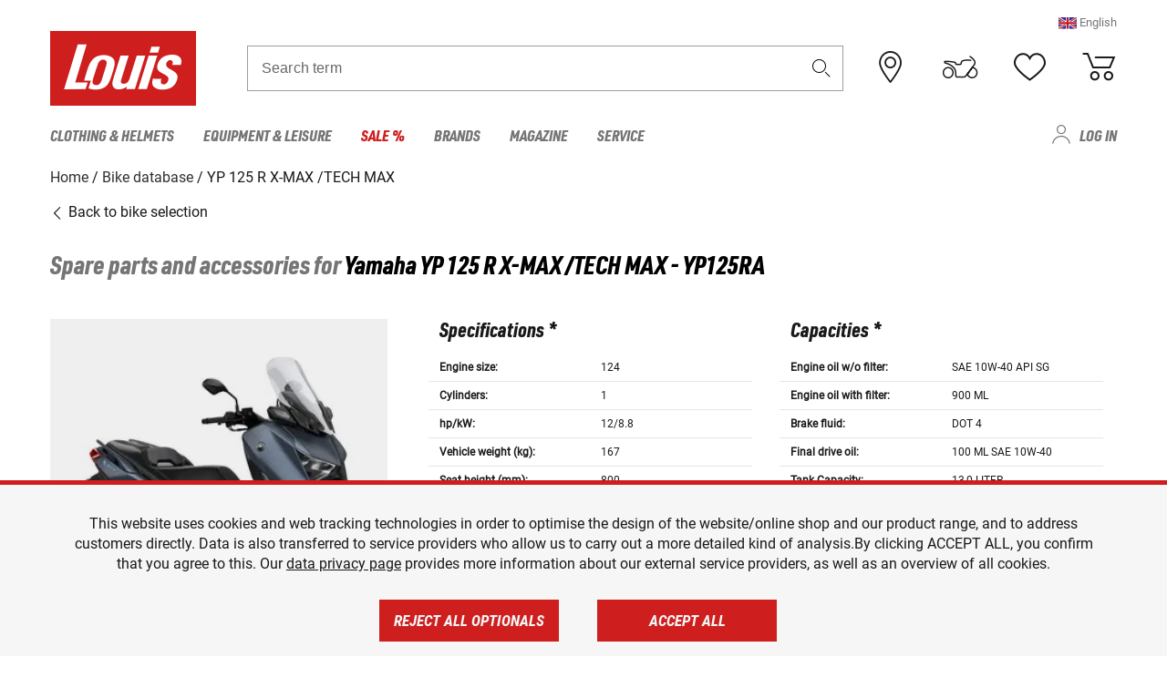

--- FILE ---
content_type: text/html; charset=utf-8
request_url: https://www.google.com/recaptcha/api2/anchor?ar=1&k=6LfkrNsiAAAAABd0UWOR5RGNXBiR1TO475EkSt0V&co=aHR0cHM6Ly93d3cubG91aXMuZXU6NDQz&hl=en&v=TkacYOdEJbdB_JjX802TMer9&size=invisible&anchor-ms=20000&execute-ms=15000&cb=7iesvv3tbmo0
body_size: 45624
content:
<!DOCTYPE HTML><html dir="ltr" lang="en"><head><meta http-equiv="Content-Type" content="text/html; charset=UTF-8">
<meta http-equiv="X-UA-Compatible" content="IE=edge">
<title>reCAPTCHA</title>
<style type="text/css">
/* cyrillic-ext */
@font-face {
  font-family: 'Roboto';
  font-style: normal;
  font-weight: 400;
  src: url(//fonts.gstatic.com/s/roboto/v18/KFOmCnqEu92Fr1Mu72xKKTU1Kvnz.woff2) format('woff2');
  unicode-range: U+0460-052F, U+1C80-1C8A, U+20B4, U+2DE0-2DFF, U+A640-A69F, U+FE2E-FE2F;
}
/* cyrillic */
@font-face {
  font-family: 'Roboto';
  font-style: normal;
  font-weight: 400;
  src: url(//fonts.gstatic.com/s/roboto/v18/KFOmCnqEu92Fr1Mu5mxKKTU1Kvnz.woff2) format('woff2');
  unicode-range: U+0301, U+0400-045F, U+0490-0491, U+04B0-04B1, U+2116;
}
/* greek-ext */
@font-face {
  font-family: 'Roboto';
  font-style: normal;
  font-weight: 400;
  src: url(//fonts.gstatic.com/s/roboto/v18/KFOmCnqEu92Fr1Mu7mxKKTU1Kvnz.woff2) format('woff2');
  unicode-range: U+1F00-1FFF;
}
/* greek */
@font-face {
  font-family: 'Roboto';
  font-style: normal;
  font-weight: 400;
  src: url(//fonts.gstatic.com/s/roboto/v18/KFOmCnqEu92Fr1Mu4WxKKTU1Kvnz.woff2) format('woff2');
  unicode-range: U+0370-0377, U+037A-037F, U+0384-038A, U+038C, U+038E-03A1, U+03A3-03FF;
}
/* vietnamese */
@font-face {
  font-family: 'Roboto';
  font-style: normal;
  font-weight: 400;
  src: url(//fonts.gstatic.com/s/roboto/v18/KFOmCnqEu92Fr1Mu7WxKKTU1Kvnz.woff2) format('woff2');
  unicode-range: U+0102-0103, U+0110-0111, U+0128-0129, U+0168-0169, U+01A0-01A1, U+01AF-01B0, U+0300-0301, U+0303-0304, U+0308-0309, U+0323, U+0329, U+1EA0-1EF9, U+20AB;
}
/* latin-ext */
@font-face {
  font-family: 'Roboto';
  font-style: normal;
  font-weight: 400;
  src: url(//fonts.gstatic.com/s/roboto/v18/KFOmCnqEu92Fr1Mu7GxKKTU1Kvnz.woff2) format('woff2');
  unicode-range: U+0100-02BA, U+02BD-02C5, U+02C7-02CC, U+02CE-02D7, U+02DD-02FF, U+0304, U+0308, U+0329, U+1D00-1DBF, U+1E00-1E9F, U+1EF2-1EFF, U+2020, U+20A0-20AB, U+20AD-20C0, U+2113, U+2C60-2C7F, U+A720-A7FF;
}
/* latin */
@font-face {
  font-family: 'Roboto';
  font-style: normal;
  font-weight: 400;
  src: url(//fonts.gstatic.com/s/roboto/v18/KFOmCnqEu92Fr1Mu4mxKKTU1Kg.woff2) format('woff2');
  unicode-range: U+0000-00FF, U+0131, U+0152-0153, U+02BB-02BC, U+02C6, U+02DA, U+02DC, U+0304, U+0308, U+0329, U+2000-206F, U+20AC, U+2122, U+2191, U+2193, U+2212, U+2215, U+FEFF, U+FFFD;
}
/* cyrillic-ext */
@font-face {
  font-family: 'Roboto';
  font-style: normal;
  font-weight: 500;
  src: url(//fonts.gstatic.com/s/roboto/v18/KFOlCnqEu92Fr1MmEU9fCRc4AMP6lbBP.woff2) format('woff2');
  unicode-range: U+0460-052F, U+1C80-1C8A, U+20B4, U+2DE0-2DFF, U+A640-A69F, U+FE2E-FE2F;
}
/* cyrillic */
@font-face {
  font-family: 'Roboto';
  font-style: normal;
  font-weight: 500;
  src: url(//fonts.gstatic.com/s/roboto/v18/KFOlCnqEu92Fr1MmEU9fABc4AMP6lbBP.woff2) format('woff2');
  unicode-range: U+0301, U+0400-045F, U+0490-0491, U+04B0-04B1, U+2116;
}
/* greek-ext */
@font-face {
  font-family: 'Roboto';
  font-style: normal;
  font-weight: 500;
  src: url(//fonts.gstatic.com/s/roboto/v18/KFOlCnqEu92Fr1MmEU9fCBc4AMP6lbBP.woff2) format('woff2');
  unicode-range: U+1F00-1FFF;
}
/* greek */
@font-face {
  font-family: 'Roboto';
  font-style: normal;
  font-weight: 500;
  src: url(//fonts.gstatic.com/s/roboto/v18/KFOlCnqEu92Fr1MmEU9fBxc4AMP6lbBP.woff2) format('woff2');
  unicode-range: U+0370-0377, U+037A-037F, U+0384-038A, U+038C, U+038E-03A1, U+03A3-03FF;
}
/* vietnamese */
@font-face {
  font-family: 'Roboto';
  font-style: normal;
  font-weight: 500;
  src: url(//fonts.gstatic.com/s/roboto/v18/KFOlCnqEu92Fr1MmEU9fCxc4AMP6lbBP.woff2) format('woff2');
  unicode-range: U+0102-0103, U+0110-0111, U+0128-0129, U+0168-0169, U+01A0-01A1, U+01AF-01B0, U+0300-0301, U+0303-0304, U+0308-0309, U+0323, U+0329, U+1EA0-1EF9, U+20AB;
}
/* latin-ext */
@font-face {
  font-family: 'Roboto';
  font-style: normal;
  font-weight: 500;
  src: url(//fonts.gstatic.com/s/roboto/v18/KFOlCnqEu92Fr1MmEU9fChc4AMP6lbBP.woff2) format('woff2');
  unicode-range: U+0100-02BA, U+02BD-02C5, U+02C7-02CC, U+02CE-02D7, U+02DD-02FF, U+0304, U+0308, U+0329, U+1D00-1DBF, U+1E00-1E9F, U+1EF2-1EFF, U+2020, U+20A0-20AB, U+20AD-20C0, U+2113, U+2C60-2C7F, U+A720-A7FF;
}
/* latin */
@font-face {
  font-family: 'Roboto';
  font-style: normal;
  font-weight: 500;
  src: url(//fonts.gstatic.com/s/roboto/v18/KFOlCnqEu92Fr1MmEU9fBBc4AMP6lQ.woff2) format('woff2');
  unicode-range: U+0000-00FF, U+0131, U+0152-0153, U+02BB-02BC, U+02C6, U+02DA, U+02DC, U+0304, U+0308, U+0329, U+2000-206F, U+20AC, U+2122, U+2191, U+2193, U+2212, U+2215, U+FEFF, U+FFFD;
}
/* cyrillic-ext */
@font-face {
  font-family: 'Roboto';
  font-style: normal;
  font-weight: 900;
  src: url(//fonts.gstatic.com/s/roboto/v18/KFOlCnqEu92Fr1MmYUtfCRc4AMP6lbBP.woff2) format('woff2');
  unicode-range: U+0460-052F, U+1C80-1C8A, U+20B4, U+2DE0-2DFF, U+A640-A69F, U+FE2E-FE2F;
}
/* cyrillic */
@font-face {
  font-family: 'Roboto';
  font-style: normal;
  font-weight: 900;
  src: url(//fonts.gstatic.com/s/roboto/v18/KFOlCnqEu92Fr1MmYUtfABc4AMP6lbBP.woff2) format('woff2');
  unicode-range: U+0301, U+0400-045F, U+0490-0491, U+04B0-04B1, U+2116;
}
/* greek-ext */
@font-face {
  font-family: 'Roboto';
  font-style: normal;
  font-weight: 900;
  src: url(//fonts.gstatic.com/s/roboto/v18/KFOlCnqEu92Fr1MmYUtfCBc4AMP6lbBP.woff2) format('woff2');
  unicode-range: U+1F00-1FFF;
}
/* greek */
@font-face {
  font-family: 'Roboto';
  font-style: normal;
  font-weight: 900;
  src: url(//fonts.gstatic.com/s/roboto/v18/KFOlCnqEu92Fr1MmYUtfBxc4AMP6lbBP.woff2) format('woff2');
  unicode-range: U+0370-0377, U+037A-037F, U+0384-038A, U+038C, U+038E-03A1, U+03A3-03FF;
}
/* vietnamese */
@font-face {
  font-family: 'Roboto';
  font-style: normal;
  font-weight: 900;
  src: url(//fonts.gstatic.com/s/roboto/v18/KFOlCnqEu92Fr1MmYUtfCxc4AMP6lbBP.woff2) format('woff2');
  unicode-range: U+0102-0103, U+0110-0111, U+0128-0129, U+0168-0169, U+01A0-01A1, U+01AF-01B0, U+0300-0301, U+0303-0304, U+0308-0309, U+0323, U+0329, U+1EA0-1EF9, U+20AB;
}
/* latin-ext */
@font-face {
  font-family: 'Roboto';
  font-style: normal;
  font-weight: 900;
  src: url(//fonts.gstatic.com/s/roboto/v18/KFOlCnqEu92Fr1MmYUtfChc4AMP6lbBP.woff2) format('woff2');
  unicode-range: U+0100-02BA, U+02BD-02C5, U+02C7-02CC, U+02CE-02D7, U+02DD-02FF, U+0304, U+0308, U+0329, U+1D00-1DBF, U+1E00-1E9F, U+1EF2-1EFF, U+2020, U+20A0-20AB, U+20AD-20C0, U+2113, U+2C60-2C7F, U+A720-A7FF;
}
/* latin */
@font-face {
  font-family: 'Roboto';
  font-style: normal;
  font-weight: 900;
  src: url(//fonts.gstatic.com/s/roboto/v18/KFOlCnqEu92Fr1MmYUtfBBc4AMP6lQ.woff2) format('woff2');
  unicode-range: U+0000-00FF, U+0131, U+0152-0153, U+02BB-02BC, U+02C6, U+02DA, U+02DC, U+0304, U+0308, U+0329, U+2000-206F, U+20AC, U+2122, U+2191, U+2193, U+2212, U+2215, U+FEFF, U+FFFD;
}

</style>
<link rel="stylesheet" type="text/css" href="https://www.gstatic.com/recaptcha/releases/TkacYOdEJbdB_JjX802TMer9/styles__ltr.css">
<script nonce="mF_0o53TrD28EYyZAN89EQ" type="text/javascript">window['__recaptcha_api'] = 'https://www.google.com/recaptcha/api2/';</script>
<script type="text/javascript" src="https://www.gstatic.com/recaptcha/releases/TkacYOdEJbdB_JjX802TMer9/recaptcha__en.js" nonce="mF_0o53TrD28EYyZAN89EQ">
      
    </script></head>
<body><div id="rc-anchor-alert" class="rc-anchor-alert"></div>
<input type="hidden" id="recaptcha-token" value="[base64]">
<script type="text/javascript" nonce="mF_0o53TrD28EYyZAN89EQ">
      recaptcha.anchor.Main.init("[\x22ainput\x22,[\x22bgdata\x22,\x22\x22,\[base64]/[base64]/[base64]/[base64]/ODU6NzksKFIuUF89RixSKSksUi51KSksUi5TKS5wdXNoKFtQZyx0LFg/[base64]/[base64]/[base64]/[base64]/bmV3IE5bd10oUFswXSk6Vz09Mj9uZXcgTlt3XShQWzBdLFBbMV0pOlc9PTM/bmV3IE5bd10oUFswXSxQWzFdLFBbMl0pOlc9PTQ/[base64]/[base64]/[base64]/[base64]/[base64]/[base64]\\u003d\\u003d\x22,\[base64]\x22,\x22K8ONZiwwWwXDk8KRwoPCgn/Cr8Obw4ZRPcKAPMKswoc9w63DisKMRsKXw6sfw40Gw5hgcmTDrgd+wo4Aw7Ybwq/DusOfBcO8wpHDth49w6AHQsOiTHPCmw1Gw4MZOEtRw5XCtFN2TsK5ZsOuR8K3AcKBel7CpijDgsOeE8KoNBXCoX/DocKpG8OAw4NKUcK8Q8KNw5fCscOEwo4fbcOOwrnDrS/CtsO7wqnDpsOSJEQ8GRzDm0fDoTYDKcKgBgPDl8K/w68fCQcdwpfCm8KEZTrCgFZDw6XCsDhYesKLZcOYw4BuwqJJQDA+wpfCrhPChMKFCFQaYBU7MH/CpMOqfybDlQ3CrVsyT8Oww4vCi8KQPARqwoorwr/CpRAVYU7Cuy0Fwo9Hwpl5eG8VKcO+wo7Cp8KJwpNww4DDtcKCFwnCocOtwqxWwoTCn2TCl8OfFjjCt8Kvw7N1w7gCwprCi8KKwp8Vw5fCsF3DqMOkwplxODrCjsKFb1HDgkA/VVPCqMO6IMKGWsOtw7NrGsKWw5NMW2dbJTLCoTkoABhSw61CXGIBTDQZEHo1w5Aiw68Bwr0wwqrCsAoyw5Ytw5ZZX8OBw6IXEsKXFcOSw455w5J7e1pBwqZwAMKqw5R6w7XDk19+w61JRsKocjh9woDCvsOSacOFwqw0PhoLMMKXLV/DrA9jwrrDosOWKXjCvgrCp8ObJ8KOSMKpSsO4wpjCjVwpwrsQwobDoG7CksOcK8O2wpzDvMOPw4IGwrl2w5ozCyfCosK6HcK6D8ODeETDnVfDhsK7w5HDv3wBwolRw7bDjcO+wqZ0wpXCpMKMY8KrQcKvDMKvUH3DuE1nwobDg19RWSLCu8O2Vml3IMOPDsKWw7FhSU/DjcKiGMOJbDnDtVvCl8Kdw63Cunhxwp4IwoFQw6PDjDPCpMKXDQ4qwo8KwrzDm8KXwoLCkcOowoNwwrDDgsKJw7fDk8Kmwo/DtgHCh0ROOzgawqvDg8OLw5EmUFQpZgbDjAUKJcK/w5YGw4TDksK8w5PDucOyw4cNw5cPMcOBwpEWw4RvPcOkwprClGfCmcOjw63DtsOPNcKbbMOfwrZ9PsOHZsOjT3XCscK8w7XDrD3CmsKOwoMbwoXCvcKbwr/[base64]/CuV4BwoHCisKbwonChBrDgcO7w6PDoMOzwqJAwqlYKMKPwrLDhsKlM8OsNsOqwrvCmsO6JF3CqRjDqEnCmsObw7lzNX5eD8Ojw7psBcK0wonDtcO5SjPDvcO4fcOpw73CncKwdMKMDysMeSDCocO4QcK5Tmp7w7jCqwMfEsObGDt4w4rDjcO/[base64]/Ds8KrKMKxSHvDlCvChWYrBcOgwoMqfCMyEQPDkcOmG17Cv8O2wrtBN8Kxw5HDmsO7dsOhfMK/[base64]/[base64]/ClQVgwpfDn2XDmWYFIgjDl1UqVAnDlsODK8Ojw6g/w7U6w7UuQz17DkPCssK8w4bCkllwwqTChy7DnzrDn8Ksw7UHAVcCZsKOw5vDlcKHasO6w7Blwpcww6h0MMKXw6RPw7cUwqFHLMO2OA5fZcKEw68ewojDq8ORwpgvw5fDig3DtznCtMOLBE5gAsO/VsK0IEANw7l5wr0Lw5MzwoAlwqHCtHTDq8OUL8ONw7FAw4XDo8KPWMKnw5vDuCFXYwjDhRHCgMK8AsKpTsObODdNw7Aew4rCk3MCwq/DpUZFVcOYSGbCr8Old8OefXFVF8OIw4Abw7w+w53Dqh3DnBh4wopqQFbCmMOKw67DgcKUwoUNUCwrw51Owr/Cu8OJw7AowoUFwqLCukU2w7Bkw7Nkw7cxwpNYw7rCp8OtKHTCsSJ4wqx5KjJ5w57Dn8OqBMOscD/DqsKhJcOAwpvDh8KRNMKcw47DmMKzwq1mw4cNK8KYw5UVwp8qMGhiTV5xKcKTTwfDmMK5bcOuS8OFw7QVw4dMVg4DPcOfwpDDt3EFHsKow5DCgcOhwp3DoA8xwrfCnW8JwoYRw518w7jDnMKowpUHbcKjO0ESVkfCuCFtw5RZJ0ZPw7PCksKWw4jCv30kw5TCg8OLKz/DgcO5w6LDlMOkwqnCtX/Dp8KZS8O0LsK4wpXCjcKIw6fCjsKIw6bCgMKTwplGYAwHwq7DmFrCjy9Jb8KpQMKUwrLCrMOuw7ccwp3DgMKDw7gjbndSAwZQwqNqw6rDrsKeP8KkHFDCmMOUw4XCg8O2PsKgAsOzEsKPJ8KHZiHCpSPDvwzDjA3CsMOyHSnDoFrDu8Kiw6Mswr/CkyNSwqrDiMO7Q8KcfHl0SU8Hw7h5a8KhwrvDlFNxBMKlwr10w5wMEErCi3lbT3FmQyXCkiZPaA/ChgzChkYfwpzDg1oiw5DCtcKaTSZAwr7CpsKww7JOw6x6w4d3VsOgwr3CqjPDnFbContjw7XDvWPDrcK/wrdMwodrRMKywqvCt8O9woZgw5sPwoXDmBHDjDN0ag/[base64]/[base64]/wrPDmsKmcycUwoTCjsOMw7TCiVvDuxweMG1IPMO2L8OBA8OdZMKswqIXwqnCu8OQNMOlfA/[base64]/[base64]/ID40wqbDgcK0wo9JwodeMMKjFsOVbMOawopaw7TDoznCqcOcQiTDqDTDucKieijCgcO2HsOtwo/[base64]/Cq8O1w7PCh8ODw6TCi0DCrsOHwqluw7dMw6IwfMKUXcOrYcK8egHCt8OQw5rCkArDq8K+woA+wpXCs0bDhcKKwoHCrcOfwoXCucOSWsKJdMKFeUEhwqEPw5ttCFHCk0rCp2/CvcK6w4EJZ8K0fTsSw4s0JMORAiA/w53Ci8KuwrrCg8K0w7dcR8OrwpnDoAfDqMO3Z8O3Fg3CvsKLdz7CrsOfw7wewqzDicOzwpQ5aTbClcK8Xgwtw53CnSldw4XDjy5+cXI/w7ZSwqppU8O5B1XColHDg8ObwrrCogdrwqTDh8KIw47CkcOZdsKhflXCl8KywrjCoMOHw5Rkwp7ChmEsLk5/[base64]/w6zCsBTDmcOdWcKGwpzCpMO9AsOTDR/DtiowVcOhQmTDg8OxQ8KcPcKdw63CrcKRwppewrLCjkvDiQpWRnJOUX/DgUvDjcOZWMKKw4/CtsK7wp3CpMKLwoN5eWEQIDgLRz0tXcOfwqnCpQDDnFkYwpF+w6/Du8KWwqM6w7nCgMOSRCw1wpsqb8KlAynCo8OtW8Ktay0Rw6/DuS/CqMO8F2A1P8OtwqjDlDkBwp3DpsOkw7JXw6bDpit+GcKQdcOHBjDDicKtQGhMwoICXcKpD1zDolp0wqYewos0wosFfQPCsy/Cu3DDrC/Dq2rDnMOGUyZvKzQ/wqXDkEMOw6PDmsOzw6ALwp/DhsK9f1ghw4Z0wqdzJsKSYFTCsELDqMKdbFBWA1PCkcKidgHDrSkjwpx6w5QlBFJtGGbDp8KUdnvDrsOnY8KuNsOZwqwKKsOdWWcMw63DklXDi0Yiw6QVVyhjw69wwp7DsQzDnxsgVxdLwqbCuMK+w6cCw4QgdcK/w6ASwoLCkMK1w67DujbCgcO1w4LCmhEHEh7Ck8O7w6UdL8Kow5gewrDDojpWwrYOFnI8asOjwpYIwobCk8KGwolmbcKPesKITcKiYS97wpNUw5jCisObwqjCjUTClR99bkNrw5/CuS9Kwr1NO8OYwrY0R8KLaxEDOwIVcMOjwpTCmnxWFcKHwo8gdMOMOcK2wrbDsUN3w5/CrsKVwqFuw7MjBsO6wrTCulfCmsKpwpvCjcOJbcK2UjXDqSjCm3nDqcOfwobCs8OTw6xkwoppw7rDmk7CmsOMw7XCnQvCvMO/PWoww4QTw4A7RsKSwrMQZcKxw6nDiC7CjHLDjS0hwpRBwrjDmD/DlcKhcsOswqnCscKUw4EQLjzDphBEwp1Wwo5FwphEw4tzK8KLRh7ClcOww4rCt8KoamVRw6lxF2hDw6XCuCDChHQTGMOdN13Dv37DrMKfwo/[base64]/W8Kxw6nCnsKdwqnDlRFpwrxJwrvCkMOeI8OawojClzYfGy5UFcKEwqt3HS9xwr4CSsOPw6zCsMOtRwbDkcOpdMK/ccK0E0MFwrTCicKdKVXCtcKTBHrCsMKEPcKKwpQqShHCpMKBwpnDs8ONWMKqwr8bw5F3GD8QIwNqw6jCv8O+b3drIsOfw4nCtsOiwqZlwq3DmnApOcOyw7I/KD7CosKAw5PDvVnDgFjDu8K+w7F0Xz1twpAAwrPDssK/[base64]/CulvDpGfCssOowp4Nw7dOw6PCt8OlW8KLcBHClcKdwoNew6xJw6dVw4tTw6wAwplIw7QwKUB/w507QUEUXC3ChXkyw5HCiMKbwr/DgcKaEsKHOcO8w4gSwo5ZLULCsRQtBGo5woDDjCE+w6rCjcK7w7EwXTl2wp7Cq8KeT3/Cn8KGGMK5MT/[base64]/CpEnDo8K8w6/CthE4dsKsUk0XTcO4XcOUwr/[base64]/CsmoUPMOQw4AgwqvCjsKxwpNowqJtCgdmQsOTw6wJwrUiXjPCtl/Dm8O0DBjDoMOkwpPCsRXDqiBafhwcIBrChHPCucKFfx1vwpjDmMKAKiYMBMOeLHMSwqBKw5Z9EcKWw5zCuDQRwo1kDW3DoT3DvMOdw48TMsOBTMOYwoIafyvDtcKPwo/DjcKew4/CocK9UXjCtMKZMcKsw4deVltAASjCt8KXwq7DpsKHwoDDpxlaLF5RbibCk8OIS8OFcsKEw7LDl8OEwoVqcMO6ScK7w5XDmMOpw5HChDo/FMKkNw8xEMKww78YSsKReMKSw4TCqcKySy5EAGbDusONYMKWDRQsVHrDv8OrL34TGG4Xwo1Aw6YqJsKJwq9ow6vDoSdNdkDCjMKrwp8DwrAKKiUxw6PDjsKvMcKTVTHCuMO0w5rCpcO1w6HDisKcwp7CozzDucK5woRnwojCicK9L1jCjCd1UsKZwo7Dr8O/w4Afw45Pe8OXw5hfPMOWWcOMwrfDgC9WwrTCmMO+RMK6w5g3GwNJw4lXw7fDsMOFwpvCsEvCrMOQc0fDssK3w5PCr10vwpMIwpF/WsKNw4Q1wpDCpUAZSSZnwq3Dr0PCmlYewp4iwoTDr8KFLcKLwrMMwrxKSMOhw6pFwqNrw7DDgXbDjMK+wphSSxZjwpw0BAvDjT3Cl1lVOSZsw7xNG1NYwo1lHcO7bMOQwp/DtW/DkcKRwoXDhsKxwoV5cg/[base64]/[base64]/Csm8vLsKRfsOYwrnCpsOdwp7CuH3DgMKawqVzdMOhwq5owrHDiXDCsXXDksKzBAnCuTTCkcOwLRPDg8O/w7XCvE5FP8KpJA7DjMKKHcOSZcOuw7AewocswrzCvcKiwp7Cs8KHw587wpPClMO2w6zDsk/DukMzDXlXYTgFw5MeGMK4wrp0wq3ClFgtLSvClkAFwqY7wpMjwrfDuS7CulcUw4rCnXp4wqrDgyLDtUlHw7RDwr8fwrMYQG7CkcKTVsOewoPCucO5wop2wqtsak8gbSkzaVnCkUJDXcOuwqvCjisHRh/[base64]/Cj0xhK3Jfwo/[base64]/Cpgl1wrzDs3zDuTLDg8Oyw7fClE4mwrzCuMKFwq3Cgi/DocK7w63DqsOvW8KqIhM5EsOoRmh/bW8Pw40iw5nDnEzDgE/DkMO2SFnCuDDCuMO8JMKbwozCkMO1w6ciw5PDhmfCuT8ISWZCwqXDigHDusOww5fCs8OXT8Oxw6YYFwVOwpMzHFpqCThTP8OIEjvDgMK6RSY5woguw7XDgsKyUMK8d2LCijtsw6oFKFbCkiUYfsO2wrbDjU/Csn15csOZWSRVwovDpkwMwoA0ZsO2wozCkMOkKMOzwp7CgEjDgzUDw6xBwqTDosONwp9cD8KMw7rDh8Kmw7YWG8O2ZMOTFwfDox7CoMKZw5t2e8OJFcKVw7gvb8Ksw4rClh0Aw6TDij/DrS40MHB2wr4rbsK8w5zDrnrDv8Kjwq7DuFgEQsO/[base64]/XsKieMKrNXrCqyzCssKcZkoYbyJtwrAeaTdPw5zCjwPCtRnDtwvCui9tEcOeNyg/w6RQwrTDo8O0w6rCmcKzVR5Yw7fCugZww4gGahB0cWnCrDDClVbCscO5wrMaw6fDnMKZw5J+GDEKCsOlwrXCvAXDsWzCrcOCEcK+wqPCsyfCtcKDL8Kmw4I0IEUBdsOFw7RiLBDDtsK/VsKfw4TDtXE9RSbCqToowpJlw7PDqSrCqxExwpzDvMKhw6AiwrbChEgXEsO0dHBDwptiBMKrfz7CrsKpYhbDonA/[base64]/wqlzacONGnLCplstw53DkMKewrPCrFbCi2rDjTVlFcOAXsKIMUnDkcKaw4dHw4gGf23CtTzDocOxw6jCrcKKwqDDusKawrPCgFbDrzwbGDfClQRSw6TCmcOaNWEXMgJqw4rCqsO0w7gwQsOUZsOYE2w0woLDssOMwqrCusKNeG/[base64]/DjMO5w49nw4NWw7zCo3lwfsK6w5vCkcKnw7vDtxbDhMOzGks4w58aNcKDw6lWLkjCiBPCuFJewp/DlA7Dhn/Cu8KoecOQwr9/[base64]/wpFLwofDjxnCm8O7VsKdw5XDkFTDmxgQExDCkXk4b3/[base64]/DqVp8AsK8wotQacOSw4rDpHzDucO/[base64]/[base64]/DhMOsUcO+ZMOdBsOZw5YTT8OJwq7CgMOwfirCkjcSwrbCvUwHwq4Kw5DDhcK8w5E0M8OKw47DnFHDoFrCh8KuKBwgJMOnw5LCqMKAD0oUw5fCq8K4w4Z/McKiwrTDjkZjwq/[base64]/HWbDp8KuW0bCvknCs8O3CsOMw6LDl0ELwqbCqcOwwpPDusK9wrjCoH0GRsONDEUow4PCrsKew7vDiMOMw5zCq8KCwrVpwpljbcOrwqfCukJaBUIcw6pjacOHw4/[base64]/CjH3Dp8ObwocIwpJGwoJCLMOhwrvDlQUJcMKtw4g7U8OvP8Olc8K+KA9/KsKMCcONb1kPYExjw4BAw4TDincZasKTBUYpwp1+IFHDuxnDssKpw7wvwrzCksKBwoDDvCLDoUc/w4EiWcO3woZhw4HDgMOnNcOQw77CmgY0wqwPNMKww4cYSkYKw5TDhMKPJ8O5w7oBHRHCo8OVNcKQw7zCuMO2w5dkCcOTw7LDoMKidcK8YQLDpMOowpjCpCfDix/CvMK/wobCncOzRcOCwqXCh8OKL2jCtn/DjxbDhsO0wrF9wrzDkG4Iw5JJwrhwDcKawrrChibDlcKpM8KsGjxwEsKxBynCtsONVxFwNsKDCMKAw44Cwr/CgBcmNsKEwqwoRg/Dq8KHw5bDncKmwqZQw5PChWQcRsK0w49MXyXDusKoa8Knwp/DtMOJTMOIV8KdwoNWb040wrHDijgGbMOBwqrCsD0wZsK+wq5OwrEZJhBOwrNKEBI4woF1wqQXUDhtwrDDrsOUwq4Jw6JJPgTDn8KZJxXDg8KsLMOEwr7ChDUNf8K/wqxEwpg1w4powrMWKknCjAvDs8KyKMOowpwKesKEwojCl8OWwpwAwowpZhw6wpnDlMO4K3lpExTCm8OEw4Yiw5YUd2chw5jDm8OFwpbDsx7DlMOBwr0CAcO7ZlJTI356w6PDjlHCpsOjVsOEwq0Rw5NYw4RFElHCgUJfDkNyWnHCtwXDvcO8wqAIw5/[base64]/[base64]/CnWLDqUzCsMK2Eh3DvcOowq/CgiIaKsOIwosEc1dJIMOcwp7DjCLDtnQVw5UPR8KMahZ2wrnDmsO/d34YbQTDqMKyNVTCjTDCqMKmaMOGeVohwox6fcKEwo3ClQFuLcOWIMKvKlLCjsKgwrFNw7PDqEHDiMK8wrYxRCY2w6fDiMKOw7pNw7dzZcOPaQUyw53Du8KmYUrDvAnDpDBJXsKQw554A8OKZlBPw43DjCBgYMK1d8Omw6DChcKSEsKrwrfDj0jCrMONLEQuSToXf2/[base64]/Dm8OWwpbCpA3CuGLClsORw4bCsGIpQ8KbJkDCtTfCg8K6wowrw6rDiMKJw64BN3DDgT4qwosoL8OQT19wVcKFwoVVSMO/wqXDt8OjMl/DoMO/w4LCvETDmMKaw5bDksKbwoIwwpdZSkJqw43CiBZfdsKfw4vCr8Kdf8O1w7zDrsKiw5NGYlI+DsKEBcKFwp8/GcOQMsOjGcO4w4PDlkTChzbDhcK2wrXCvsKiwq5/bsOQwrPDjB0sJDDDgQQJw6YrwqEQwprDiHbCjcODw6XDnkNNwqjCjcOqPGXCu8OMw5IKwpLCp2hww500w49dw5J8wozDhsOQbcK1woAKwpwDAMK7AcOWChLChnzDs8OrfMK6UMKUwp9Jw5NeFcO5w78awpRSw5QIAsKfw7nCjsO/[base64]/CosOtwpw+w6fCrsK5w4/DvhYuVjtJaB9IAhDDqMOdw4DCkcOhZDZ4CRjCiMK7K2RVw6ZmRH9fw4cpShNFLsKcw7nCrwEqRsOJZsOEI8Knw5FBw47DnhRnw47DnsO5YMKDP8KQC8Oawr82bT/Cm0DCoMK3RcOVJB3DlE4wdX16wow1w7XDncK6w7tRcMO8wpFZw7/CtAhvwonDmibDm8OCBA9vwqJhA2pJw7PCkUfDgMKcK8KzTSolVMO3wqTCgSrCjsKFHsKhwrfCuF7Dgno4MMKOIWzChcKMw5cTwoTDjkTDpHZCw59XcQbDisKwRMOTw4bDhSd+Qixea8K/fMK4AjfCqsOdP8OTw4xfdcKswrx2VMKlwq4PaknDgMOew7vCjsOiw6YOdRxWwqXCl1JwfWLCoT8OwoRvwpjDjFJjwrEEGzxWw5c8wpHDl8Kcw6bDg2pCw40iMcKgw4YgBMKKwoLCoMKiS8KJw5IIXHc6w6/DpsOpWwzDr8KJw5paw4HDsFoKwo0Qb8KvwoLCp8K4O8K2JDPCki1hDA3CkMKOUmzDvRfCoMKswpvCscOZw4Q9cGPCt0/CtnwzwoFiEsKBBcK5FkbDqsK9woZawp5iaFDCgErCvMO/BjpsAyQsMk/[base64]/DninChnfClVIlw4tuNhfCtsOrW8Khw67CscKNw7nCrkkJBsKDaxnDl8KRw5vCkB/ChC/Cr8OgIcKaUsKDwqYGwqnCjEs9A2pPwrpjwo42fUt6OQVcw6I+w4lqw7/DowQWNXjCqMK5w4VuwosEwrnCuMOtwrvDosK4FMOKXAUpwqZ4wrxjw6QQw79aw5nDuSTDoV/CmcO0w4JfGnQhwo/DpMK2X8Ole0NkwroQIF5UUcOvPCoZHMKJAsOiw4PCisOVQGjDlsO4eQ0YDWJ/w5rCuRvDlnHDokV1ScKpRyfCikhRQ8KoDcOtH8O1w7nDlcKeLU0gw6fCjsOMw6YCRUxiXHDCuy9nw77CicObXXLCjnhAExzDvFLDncKaYQN4EmDDlkBrw4MiwobCmMOhw4vDvlzDjcKfCMO1w5TCqx8HwpPCqHrDu3RlVnHDmS5ywrE6RMOow78Iw6h5wqoBw5c/[base64]/wq13VsKXw7ENUEXCoS9wNMOtC8ODDMOid8KJRVPCsDjDoVzDr2PDjGnCg8OYw74Qw6N0wq7CocOaw5fCln85w69PPsOPworDscK2wovDmC87c8KYacK0w6A8FQDDhMONwpMRCsKiQcOoMVDDicKmw6JgGU5KHjzChyLDlsKxOB/[base64]/[base64]/[base64]/CmsKsb8KdwrDCtkvCmcKuwpbCkMKhI0rDksKULnkVw68bPnLChcOTw6vDhMO/F2ciw7kHw6TCnn1ywp1tUW7Cm386w7vDmgzDuTHDq8O1WRHDlsO3wp7DvMKnw6IQECYmw78lKMKtT8OCLR3CmMKTwpPDtcOiHMOaw6YCLcOaw57ClsKWw5QzEMORe8OEDyXCucOhwocMwrFTwpvDpVfCucO4w43ChFPCocOzwo/DocKsI8O+T00Ww7HCnhY4W8KmwqrDo8Kmw4LCvcKBacKPw57DpcK9C8K7wrHDocKgwqbDrnMVJnQlw4PCuhbComUiw4YHKRB3wrUYZsOxwpkDwq/ClcKxC8KnN3hrIV/DusOSayNRScKMwowvP8O2w63DtXEdUcO0OsO7w5TDvTTDgsK6w7lPBMOtw57DnBBVwqjCrMOkwpM0AQN0UcOaNyzDjVcrwrgiwrfCgCnChQPDu8O8w4oJw6/Dq2rCl8KLw5DClibDg8KWbMO2w6oYUW7DsMKgQyUzwpxmw5PDnMKPw6HDvcKrcsK8wpFEQBfDrMOFfcKYTsOlcMKuwoHCmhbCi8KYwrTCrFl8PRMEw6AQaAjClMKJOXdtRF5Gw7FCw6PCkcO7JALCkcOsGTrDnsOFwonCp1XCrcKqQMKba8KSw7Zrw5cOw5XDr3jDoU/CsMOVwqRfXjIqH8KXw5/Du37DssOxChXDkFMIwrTChsOCwqAUwrPCgsOdwoHDrk/Dj0ojDETCtTh+B8KjY8O1w4U6a8KKYMOJFW8lw5PCksKjeE7Ci8OPwrh+QCnDscOLw4F+wrs2LsONBcKrEBDDl1hiKMOdw4vDoTtHesOlNMOvw6gOYsOjwogGBC4iwrQyFV/Ct8Ofw7l8ZgzChGJOJw/DvRstN8O2wo3Ckh09w4bDuMKPw7sODcKFw5/DrMOiS8OEw7nDmRvDtB4+e8OIwp8lwoJ7GMKpwo07YsKVw7HCtC5NEhDDrXtJVVkrw5TCi1fDn8OuwpHDkFxoF8KCSBHCiHnDtAbDtgbDpUvDg8KJw57DpSZ8wqcEJsONwpfCoTTChMOELMOjw63DuT4He1/Di8OIwrXDmWs3PlbDscK+ecKkwq9CwrXDqsKhc0/CkkbDkEfCpcO2wp7Dp0VRfMOhHsOMMcK2wqBPwpbCrjDDuMOdw755WMKVbsOeT8KfTcOhw70Yw4wpw6NTQsO8wqXDjMK9w5EUwozDl8O8w6t/wr8AwrEFwp3DhRliw4MFw7jDiMKowobCnBLDt1/[base64]/ND11w6M8w7AgwokIwpnDqhzDhmXCqg/CqR/DtVV/[base64]/CgjnCjcOUw7ZYYMKHwrzCrMKKfGc2wpzDn0zCqsKOwohbwrFdHcOLL8KELsOxYmE5wo9/TsK6wrPCl0jCsj1vwpHCgMO7MMOVw6FzVMK5ehcgwoJZwoUTc8KYAMKSesKcWXJfwrLCvcOsYVUceA1pH2dsZGbDkXU/DcOTDcKrwqfDr8K/[base64]/DnsKRwrvDi0c2eMOKw77CtxV0worDnMKsw7nDjcO8wq7Dg8OjE8OKwojCjVfDoWDDhEcow5RSwq3CrkA2w4fDh8KNw6zDsDROHBB5IsO3bcKUD8OKV8K8fiZvw5NXw749wq5jDnPDtzokecKpA8KFw58cw7HDsMKySG/CulMAw4cCwoTCskxLw4dDwoUaFGXDn0FjAHpOw5rDtcOZC8KxG1DDrMOBwrJ0w5nDssOqBMKLwpAlw5k5Jmo5wqhKHnnDuC7CgSXDiWvDjzrDmkFVw7vCpw/DrcOew4/CtHjCrMOldzdzwrhUw4QnwpXCmcOIVyx8wps2wpp7c8KRWMKqa8OVW0hNccK5FRfDrsOLQcKIWAVDwrvDg8O3w4nDk8KRAUIGw5tPFB/DnxnDscONMMOpwp7DgzjCgsKUw69zwqIOwox1w6dOw4jCsldJw4scNCZ+wr7CtMK4w4PDo8O8wq7CgsKAwoM7Q1d/VMKpw5FKMxZOQQlLNAHDkMK0wrZCEcK9w4FqSsKnWUTDjjvDtMKwwpjDlFkGwrzDow9HAsKmw5fDkG8sG8OafFLDtcKPwq7Dn8K6N8OMfMOAwoDCtDvDpD1qHz3DscOgDsKuwq7Cll/DicKgwql3w6nCqW7CpU/CtMO3csOaw5doW8OCw4rDrMOmw4xRwrPCvWjCs1x8RCcTKXdAUMOpWyDCiwLDkcKTwoPDmcO1wrgrw4zCoFFaw79fw6XDm8K0U0gxIMK4UsOmbsOrwqXDicOKw63Ctn3DqAcmKcK2CMOhCsK/P8Oyw6fDuUMWwpDCq09nwqkUw5QKw5PDvcK0wqbDnXvCrFXCnMOjEzPDrAvCncOOI1JTw4FBw6fDkMO9w5gBNxnCtcOAMxB/MWFgDcK1woULwrx6D21pw7VAw5zCtcKUw5zCk8OEwpBmcsKlw5Vew7DDvcOZw6BiGMODRS3CicOpwolcD8Kcw6rCncKFRcKZw65uw5ttw6xjwrTDv8KEw4AkwpbDlyPDtlt4w6bDqE/Dqg9HEjXCiCDCmsKJw7TCiXDCksOww7LCmUbDgsOFUcOIw53CvMOmew1gworCpcOpQn3Cn1gywqfCpC4KwoFQDknDs0V9w6suThzDmxnDvE/Cvl9uNEAcAcOvw5BdBMOXAC/[base64]/CvcKJE8K8ZTsRD8OXXizClMOqw70xBRvDhXXCuQ7ClMOZw4rDj1bCtAzCh8Oowqk9w6tAwrUkwoHCpcKtwrTCvRlUw7BBRkvDhcKnwqJQXmIlUGYjZH/DvcKHbXNDJy5rP8KCIMOqJcKNWynCsMObEQbDpsKPBcKtw4zDtj5ODiE6wq0mW8Obwq7CkTlgJMO5fTLCksKXw75Lw4tmd8OBBU/DoRjCpQgUw48dw4vDjcODw4PCulY/KEtDUcOgB8O9B8Kww77CnwkewqXCisOfeC0bVcO6QsKXw4PDsMKlOT/Dt8KJw78Hw50tXQbDgcKmWCvDpERfw4bCo8KOfcK4wpDCkx4vw5LDl8KTWsOHMMKZwr8KKl/CsTgZTX5rwrDCsigdD8Oaw6LCrjzDqMO7woIyDB/[base64]/[base64]/eEZtDH5IaMKow4TDvMKvW3bDumfCo8OUw7RewpjCucKUBR7CuX5/W8OpHcOEGhPDmCMhFMO9LVDCnXfDvHQtwoJlcnDDgzUiw5gdQTvDmEXDqcKoYD/[base64]/[base64]/DssK6V8O5w4XChkEYfMORwqzDmcO0FVfDnmsXE8OYAU1qw5LDqsOqXFDDhnAgecOVwohfREZUVAbDv8K6w44fbsOCM2DCrxjCpsKYw59ww5EdwqDDkAnDmBUBw6TCh8K7wqQUFcKMecK2BxbClMODJXUXwr5teFU6Rx/CrsKTwpAKb39LF8KWwovCj3bDlcKDwr5kw5ZBw7XDicKCG0EDWsOsBAvCrivDvsO9w6hWFCbCmcK1ckLDocKEw7EJwrdbwr94X1vDvMOjFMKMVcKSYXEdwp7CvlQ9AT3CmnZCI8O9LzZaw5LCtcKLDDTDvsKGPMOYw57CnMO/asKgwo8Hw5bCqcKbFsKRw43CjsK3UcKfEF/Clw/Cghc/ZsKyw77DoMOjw5tRw4VBccKSw5JFMTfDlCBxNcOSGcKYVhQww5VpWcKyccK+wo/Cm8KlwpdxNDbCscO/wofCvxTDrirCqcOrDcKdwp/DinjDkELDrGjCgFU/wrZKZ8OJw6XCscOgw5VnwpjDkMOsMi5cw6cuQcOHdDtAwq0fwrrDoEJSL03Dki7DmcOMw55LJ8O0wq02w7IKw5nDmsKHcmpXwrPClE0ebMO0JsKiNcOqwqLChE00Y8K4wrrCl8OjHFBkw5PDtMORwr5FbMOQw6zCvzAec1XCtRTDs8Olw540w5TDtMK/wq7CmTrDrFzCpyDDh8OHwrVlw4JrHsK3w7VfbQU+LcKcJkowPsO1woEVw6zCnFfCjEbDvHPDpcKTwr/CmDvDicKCwqzDvUzDj8OKwoPCtQkhwpIJw4FzwpQSYF1WHMKAw448w6bDtMOCwr/Cu8KIYxzCtcKZXk4ODsK/T8Oac8KSwoRDFMKIw4gcDw7CpMKgwo7DhTJawo7DnnPCmUbDumsnCEMwwpzCmGTDn8OYUcOJw4kFKMKrasOKwqzCnU94eWQoAsK3wqoUwqBVwp1Pw47DsEHCo8Kow4Qyw4/Cgmgew5JeVsOoJVvCjMOiw5vCgyPDtMK7woDCk1F/[base64]/ChhTDjzzCiAJ3dHxFwqQuG8O1wrxnw68hXFNBFsOfQl3DucOpekBWwpPDpDjDolXDjiHCvk94R2ocw4pJw6vDrGLCvTnDmsOwwrtUwrXCpEIMNDNRwp/[base64]/[base64]/w6AHLsK5XcKxC3PDvMOwwrUswoDChzHDlUbCocOCw7hGw7UDacKowr/DoMOyDcKFY8O3w6jDtUoCw6RpexgOwpofwoUSwpdjSDw+wrjCggwwZ8KOwptpw6DDlwnClyx0U1PDv0DCsMOvwq0swpPCtDTDosO7wrzCtMOJSgpLwrXCtcOdV8OGw6HDs0zCnG/[base64]/Do8KRRl9ZdMO+XE/CiTRmA8KzTUzCl8Kkw7tqbjPCmk7ChXbCvBzDhTAqwo5Bw4vCsnLCggxdS8O7fSU4w6zCpMKqO0nCmDLCp8Ovw78ew7gOw4sCXibCuyDCqMKtw5Bmwr8KU2k7w7AcY8OpaMO2YsOwwpduw5rDiwI/w4/CjsOxZATCucKCw7ltwrzCvsKkFMOWdATCrjvDtjnCumnClU7DvFZmwpxVwp/DncOHw7w8woEpJsKCLwhFw4vCjcKtw7rDmE4Ww4U5w6TClcO9w49fT0LCrsKxBsOZwpsEw4DCicKDKsK7bH0jwqdOB1EXw5XDmn/DuxnClMK4w6YsGFTDpsKAdMODwrxpIn/[base64]/w4fCu8Ofwrs1CMOcTcOjO8OFwqQKZMKJEz19S8KTHDnClMO/w69nS8OuPyfDmcKswqPDrcKJwqN1fVIkDhYYwrHCrlA3wrAxOHjCuA/CncKIdsO0w5TDsCJrSEPCplPCklzDicOnMMK3wr7DiBjCrjPDnMKOdFIQLsOcKsKfRXseC0AKw7TCjWpPw5/CncKTwqpIw6PCq8KXwqgUO1c6B8Oqw7LDiTVYA8OiHgp/KRorwo0KJsKDw7HDrw5NZGAyAsK9woYOwoBBwoXCjsOJwqMLVsOTM8KBOSLCsMORwodZPMOgOwd/VMOsKSzCtD8Rw6Q3Y8OxGMOlw45UYz8YWsKLDi/DkQUlQg/CmX/[base64]\x22],null,[\x22conf\x22,null,\x226LfkrNsiAAAAABd0UWOR5RGNXBiR1TO475EkSt0V\x22,0,null,null,null,1,[21,125,63,73,95,87,41,43,42,83,102,105,109,121],[7668936,191],0,null,null,null,null,0,null,0,null,700,1,null,0,\[base64]/tzcYADoGZWF6dTZkEg4Iiv2INxgBOgVNZklJNBodCAMSGR0Q8JfjNw7/vqUGGcSdCRm1kPMDGc7KEBk\\u003d\x22,0,0,null,null,1,null,0,0],\x22https://www.louis.eu:443\x22,null,[3,1,1],null,null,null,1,3600,[\x22https://www.google.com/intl/en/policies/privacy/\x22,\x22https://www.google.com/intl/en/policies/terms/\x22],\x22x4ZwajzepzQlavXHQy2Op+KUxGzmEpLG88RB5HL6Nv4\\u003d\x22,1,0,null,1,1765011871786,0,0,[197],null,[1,156],\x22RC-zIz0nTBigEshRg\x22,null,null,null,null,null,\x220dAFcWeA6ZoHHljwNh4bc2chjd91P8Hg6fRrJSS-EIxo7ZbsDcs3EIXOGJHoB-4stjSkeysbrz4FyZXVOQ80NBaYc-aqYSdFCaqw\x22,1765094671809]");
    </script></body></html>

--- FILE ---
content_type: image/svg+xml
request_url: https://cdn5.louis.de/Yves/assets/v3-481-0/default/img/flags/GB.svg
body_size: 403
content:
<?xml version="1.0" encoding="utf-8"?>
<!-- Generator: Adobe Illustrator 23.0.1, SVG Export Plug-In . SVG Version: 6.00 Build 0)  -->
<svg version="1.1" id="Ebene_1" xmlns="http://www.w3.org/2000/svg" xmlns:xlink="http://www.w3.org/1999/xlink" x="0px" y="0px"
	 viewBox="0 0 85.04 56.69" style="enable-background:new 0 0 85.04 56.69;" xml:space="preserve">
<style type="text/css">
	.st0{fill:#322A90;}
	.st1{fill:#C31622;}
</style>
<g>
	<polygon class="st0" points="0,8.99 0,21.26 18.53,21.26 	"/>
	<polygon class="st0" points="0,35.43 0,47.96 18.79,35.43 	"/>
	<polygon class="st0" points="85.04,21.26 85.04,8.79 66.35,21.26 	"/>
	<polygon class="st0" points="35.43,0 49.61,0 49.61,18.8 77.79,0 6.96,0 35.43,18.85 	"/>
	<polygon class="st0" points="49.61,56.69 35.43,56.69 35.43,37.96 7.34,56.69 77.83,56.69 49.61,38.01 	"/>
	<polygon class="st0" points="66.25,35.43 85.04,47.87 85.04,21.26 85.04,35.43 	"/>
</g>
<g>
	<polygon class="st1" points="85.04,0 81.98,0 50.1,21.26 59.13,21.26 85.04,3.98 	"/>
	<polygon class="st1" points="0,6.21 22.74,21.26 31.81,21.26 0,0.2 	"/>
	<polygon class="st1" points="0,52.78 0,56.69 3.16,56.69 35.04,35.43 26.01,35.43 	"/>
	<polygon class="st1" points="85.04,50.66 62.05,35.43 52.97,35.43 85.04,56.66 	"/>
	<polygon class="st1" points="85.04,23.68 47.19,23.68 47.19,0 37.85,0 37.85,23.68 0,23.68 0,33.02 37.85,33.02 37.85,56.69 
		47.19,56.69 47.19,33.02 85.04,33.02 	"/>
</g>
</svg>
